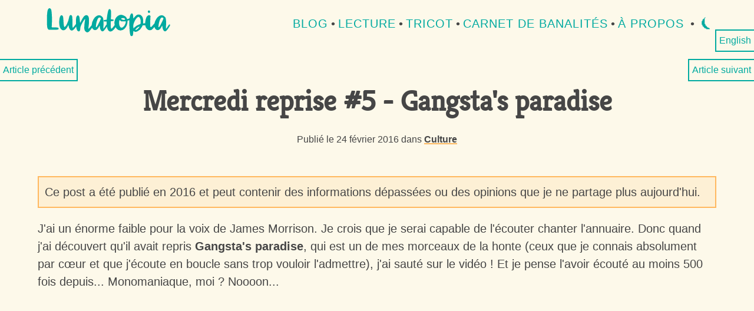

--- FILE ---
content_type: text/html; charset=UTF-8
request_url: https://lunatopia.fr/blog/mercredi-reprise-5
body_size: 5751
content:
<!doctype html>
<html lang="fr">
<head>
  <meta charset="utf-8">
  <meta name="viewport" content="width=device-width,initial-scale=1.0">
  <title>Lunatopia | Mercredi reprise #5 - Gangsta's paradise</title>

  
  <link href="https://lunatopia.fr/assets/css/index.css" rel="stylesheet">

  <link href="https://lunatopia.fr/assets/plugins/lightbox-gallery/gallery.min.css" rel="stylesheet">
<link href="https://lunatopia.fr/assets/vendor/photoswipe/photoswipe.css" rel="stylesheet">
<link href="https://lunatopia.fr/assets/vendor/photoswipe/default-skin/default-skin.css" rel="stylesheet">
<link href="https://lunatopia.fr/assets/css/Chart.min.css" rel="stylesheet">

  <!-- custom css -->
  
  <!-- custom javascript -->
  
  <!-- opengraph -->
  <meta property="og:type" content="website" />

  
  <meta name="twitter:card" content="summary_large_image" />
  <meta name="twitter:image" content="https://lunatopia.fr/media/pages/blog/mercredi-reprise-5/5ee2aef5c8-1739058288/mercredi-reprise-5-1080x.jpg" />
  <meta property="og:image" content="https://lunatopia.fr/media/pages/blog/mercredi-reprise-5/5ee2aef5c8-1739058288/mercredi-reprise-5-1080x.jpg" />
  <meta property="og:title" content="Mercredi reprise #5 - Gangsta's paradise | Lunatopia" />
  <meta name="twitter:title" content="Mercredi reprise #5 - Gangsta's paradise | Lunatopia" />
  <meta property="og:url" content="https://lunatopia.fr/blog/mercredi-reprise-5/" />
  <meta property="og:site_name" content="Lunatopia" />
  <meta name="twitter:site" content="@lunatictac" />
  <meta name="twitter:creator" content="@lunatictac" />
  <meta name="twitter:description" content="J'ai un énorme faible pour la voix de James Morrison. Je crois que je serai capable de l'écouter chanter l'annuaire. Donc quand j'ai découvert qu'il avait repris Gangsta's paradise, qui est un de mes morceaux de la honte (ceux que je connais …" />
  <meta property="og:description" content="J'ai un énorme faible pour la voix de James Morrison. Je crois que je serai capable de l'écouter chanter l'annuaire. Donc quand j'ai découvert qu'il avait repris Gangsta's paradise, qui est un de mes morceaux de la honte (ceux que je connais …" />
  <meta name="description" content="J'ai un énorme faible pour la voix de James Morrison. Je crois que je serai capable de l'écouter chanter l'annuaire. Donc quand j'ai découvert qu'il avait repris Gangsta's paradise, qui est un de mes morceaux de la honte (ceux que je connais …" />
  <meta http-equiv="X-UA-Compatible" content="IE=edge" />
  <link rel="alternate" type="application/rss+xml" title="Les derniers articles" href="https://lunatopia.fr/feed"/>
</head>
<body>
  <div class="page"><ul class="sr-only sr-only-focusable">
	<li><a href="#main">Aller au contenu</a></li>
	<li><a href="#nav">Aller au menu</a></li>
</ul>

<div class="polyglot">
	
			<a href="/en/blog/mercredi-reprise-5" lang="en">English</a>
	</div>

	<header class="header">
		<div class="logo">
			<h1>
				<a href="https://lunatopia.fr">
					<svg xmlns="http://www.w3.org/2000/svg" width="250" height="75" viewBox="0 0 250 75" role="img" aria-labelledby="logoLunatopiaTitle">
						<title id="logoLunatopiaTitle">Lunatopia</title>
						<path id="logoLunatopia" d="M222.016,47.637a30.973,30.973,0,0,1-3.393,4.305,3.707,3.707,0,0,1-2.41,1.31,3.143,3.143,0,0,1-1.965-.936,6.732,6.732,0,0,1-1.848-3.276,20.521,20.521,0,0,1-.773-3.837,5.586,5.586,0,0,0-.234-1.638,6.694,6.694,0,0,0-1.216,1.965q-2.808,5.616-6.552,5.615a4.748,4.748,0,0,1-3.556-1.731,8.04,8.04,0,0,1-1.982-3.862,19.653,19.653,0,0,1-4.335,4.8,4.361,4.361,0,0,1-2.714.889h-0.562a7.584,7.584,0,0,1-2.012-.187,7.1,7.1,0,0,1-1.778-1.029,10.056,10.056,0,0,1-4.03-7c-0.4.021-.873,0.032-1.445,0.032h-2.948l-1.45,2.714a15.475,15.475,0,0,1-7.02,7.16A8.878,8.878,0,0,1,166,54.048a3.841,3.841,0,0,1-2.433-.889,2.459,2.459,0,0,0-.89-0.562q-0.42,0-.608,3.744-0.187,3.135-.8,3.978a2.284,2.284,0,0,1-1.919,1.029,2.048,2.048,0,0,1-1.965-1.451q-0.8-1.779-1.334-8.236t-0.538-12.869c0-1.8.039-3.372,0.114-4.745-0.723.319-1.375,0.579-1.939,0.767l-1.31.374v2.293a15.377,15.377,0,0,1-1.357,5.943,17.691,17.691,0,0,1-3.6,5.335,9.59,9.59,0,0,1-6.364,2.9,6.547,6.547,0,0,1-.889.047,7.848,7.848,0,0,1-5.943-2.9,14.619,14.619,0,0,1-1.987-2.663,30.372,30.372,0,0,1-3.207,4.208q-2.948,3.229-5.521,3.229a4.819,4.819,0,0,1-3.7-2.012,12.836,12.836,0,0,1-2.059-5.218c-0.1-.462-0.149-0.939-0.233-1.406-0.434.762-1.007,1.656-1.732,2.693a31.049,31.049,0,0,1-3.393,4.305,3.709,3.709,0,0,1-2.41,1.31,3.143,3.143,0,0,1-1.965-.936,6.732,6.732,0,0,1-1.849-3.276A20.592,20.592,0,0,1,105.4,45.2a5.674,5.674,0,0,0-.234-1.638,6.682,6.682,0,0,0-1.217,1.965q-2.807,5.616-6.551,5.615a4.749,4.749,0,0,1-3.556-1.731,7.738,7.738,0,0,1-1.486-2.3l-0.105.147a54.391,54.391,0,0,1-4.867,6.06,4.588,4.588,0,0,1-3.042,1.614,3.573,3.573,0,0,1-.655-0.047,4.673,4.673,0,0,1-2.082-1.123,7.444,7.444,0,0,1-1.755-2.153,11.855,11.855,0,0,1-.8-5.148,82.112,82.112,0,0,1,1.4-13.243l0.14-1.03-0.842.749q-2.153,2.013-5.054,7.955a41.833,41.833,0,0,0-1.9,4.329,8.881,8.881,0,0,0-.445,2.831q0,3.276-1.17,4.633a1.811,1.811,0,0,1-1.4.562,2.8,2.8,0,0,1-2.059-.842Q65.952,50.54,65.3,45.028a51.479,51.479,0,0,1-3.371,4.34Q59.591,51.9,58,51.9a3.254,3.254,0,0,1-1.123-.187,5.4,5.4,0,0,1-2.784-2.667,11.2,11.2,0,0,1-1.521-4.633q-0.14-1.59-.374-1.591H52.151a12.739,12.739,0,0,0-1.5,2.621q-3.088,5.991-7.113,5.99H43.447A5.108,5.108,0,0,1,40.1,49.954a9.511,9.511,0,0,1-2.457-3.861,25.2,25.2,0,0,1-1.123-8.236,35.494,35.494,0,0,1,.632-6.949q0.632-3.159,1.708-4.141A2.157,2.157,0,0,1,42,26.626a3.539,3.539,0,0,1,1.147,2.2,61.827,61.827,0,0,1,.585,6.645q0.467,8.518,1.264,9.967a0.636,0.636,0,0,0,.351.4,1.584,1.584,0,0,0,.725-0.351,5.86,5.86,0,0,0,1.708-1.638,29.965,29.965,0,0,0,1.848-3.182,40.5,40.5,0,0,0,3.65-10.856A8.025,8.025,0,0,1,54.4,26.345a2.372,2.372,0,0,1,3.369,0,4.775,4.775,0,0,1,.959,2.854q0.211,2.106.257,9.125,0.093,8.1.328,8.517a0.275,0.275,0,0,0,.234.14q0.655,0,3.51-3.744c0.923-1.221,1.566-2.026,1.935-2.422-0.041-1.048-.064-2.154-0.064-3.334a47.972,47.972,0,0,1,.374-7.323,6.034,6.034,0,0,1,1.591-3.3,2.3,2.3,0,0,1,1.4-.842,2.175,2.175,0,0,1,1.31.8,4.82,4.82,0,0,1,1.24,2.293,39.556,39.556,0,0,1,.678,5.241q0.327,4.352.562,4.352a3.072,3.072,0,0,0,.936-1.4,51.023,51.023,0,0,1,2.761-5.358,25.466,25.466,0,0,1,2.574-3.907,8,8,0,0,1,2.293-1.778,3.851,3.851,0,0,1,1.965-.515q2.667,0,3.884,3.229,0.562,1.4.561,6.458a61.1,61.1,0,0,1-.561,8.844q-0.515,3.6-.515,4.024c0,0.281.078,0.421,0.234,0.421q0.608,0,4.586-4.913,0.459-.564.814-0.979a20.944,20.944,0,0,1,3.21-10.205,13.946,13.946,0,0,1,5.522-5.709,7.664,7.664,0,0,1,3.6-.936,7.165,7.165,0,0,1,2.855.491,9.379,9.379,0,0,1,2.574,1.9,6.41,6.41,0,0,1,1.4,1.685,17.407,17.407,0,0,1,.608,2.808,35.536,35.536,0,0,1,.374,5.288q0,0.8-.093,4.165l-0.188,6.5,0.843-.8a20.415,20.415,0,0,0,2.48-3.556,19.767,19.767,0,0,1,1.614-2.34,2,2,0,0,1,.652-0.517c-0.082-.991-0.161-1.982-0.161-2.993V36.593h-2.059a5.437,5.437,0,0,1-2.222-.3,1.127,1.127,0,0,1-.585-1.1,1.039,1.039,0,0,1,.585-1.029A8.513,8.513,0,0,1,115,33.692l2.152-.187,0.188-2.012A85.573,85.573,0,0,1,118.9,21.362q1.053-4.8,1.942-5.5a1.693,1.693,0,0,1,1.17-.468q1.263,0,2.059,1.732a16.433,16.433,0,0,1,.421,4.82q0,0.421-.023,1.614T124.45,25.5l-0.141,7.3,1.966,0.094q2.76,0.14,2.76,1.217a1.148,1.148,0,0,1-.561,1.076,6.512,6.512,0,0,1-2.059.562,5.227,5.227,0,0,0-2.293.562,11.15,11.15,0,0,0-.187,3.042q0,7.207.468,8.517a1.07,1.07,0,0,0,.655.842,3.882,3.882,0,0,0,1.825-1.4,34.561,34.561,0,0,0,2.808-3.51c0.372-.541.713-1.016,1.027-1.439a16.6,16.6,0,0,1-.466-3.943,13.22,13.22,0,0,1,1.169-5.615,13.02,13.02,0,0,1,7.488-7.206,7.487,7.487,0,0,1,2.667-.515,11.5,11.5,0,0,1,4.539,1.31,13.928,13.928,0,0,1,3.3,1.989,8.441,8.441,0,0,1,1.849,2.738,2.67,2.67,0,0,0,.795,1.264,0.519,0.519,0,0,0,.234.047,19.294,19.294,0,0,0,3.617-1.444c0.04-.283.081-0.552,0.126-0.8q1.029-5.849,2.668-6.972a2.39,2.39,0,0,1,1.263-.515q2.153,0,2.246,6.926,0,1.685.328,1.685a1.69,1.69,0,0,0,.749-0.889,15.636,15.636,0,0,1,2.6-3.042,10.249,10.249,0,0,1,2.831-2.153,6.82,6.82,0,0,1,2.714-.562,6.234,6.234,0,0,1,5.288,2.574,9.923,9.923,0,0,1,1.8,3.51,20.377,20.377,0,0,1,.491,5.054v3.978l1.825-.187q1.029-.093,1.4-0.094c0.077,0,.145.006,0.218,0.008a26.611,26.611,0,0,1,.764-5.858,22.764,22.764,0,0,1,1.474-4.679,6.328,6.328,0,0,1,1.989-2.246,4.762,4.762,0,0,1,2.48-1.029,2.2,2.2,0,0,1,1.544.749l0.8,0.8-0.281,4.305q-0.234,3.885-.234,9.078,0,4.773.421,5.054a1.245,1.245,0,0,0,.749.281q0.8,0,2.667-2.34,2.012-2.433,2.925-3.346c0.152-.152.3-0.285,0.434-0.4a23.528,23.528,0,0,1,2.865-7.252,13.943,13.943,0,0,1,5.522-5.709,7.661,7.661,0,0,1,3.6-.936,7.156,7.156,0,0,1,2.854.491,9.364,9.364,0,0,1,2.574,1.9,6.41,6.41,0,0,1,1.4,1.685,17.291,17.291,0,0,1,.608,2.808,35.4,35.4,0,0,1,.375,5.288q0,0.8-.094,4.165l-0.187,6.5,0.842-.8a20.415,20.415,0,0,0,2.48-3.556,19.864,19.864,0,0,1,1.615-2.34,1.455,1.455,0,0,1,1.006-.608,2.865,2.865,0,0,1,.468.094,0.8,0.8,0,0,1,.608.842Q224.73,43.754,222.016,47.637ZM106.808,30.51a3.43,3.43,0,0,0-1.544-.8,0.605,0.605,0,0,1-.141-0.023,0.664,0.664,0,0,0-.14-0.023,2.8,2.8,0,0,0-1.9.913,7.327,7.327,0,0,0-1.615,2.41,35.745,35.745,0,0,0-1.848,6.177,29.21,29.21,0,0,0-.819,5.8q0,1.311.374,1.31a2.622,2.622,0,0,0,1.4-1.17,41.319,41.319,0,0,0,3.112-5.615q2.363-4.726,3.112-6.785a5.725,5.725,0,0,0,.421-1.451A1.159,1.159,0,0,0,106.808,30.51Zm40.945,1.263a2.034,2.034,0,0,0-.866-0.889,8.729,8.729,0,0,0-1.8-.234h-0.7q-2.574,0-2.574,1.029a1.8,1.8,0,0,0,1.334,1.451,7.189,7.189,0,0,0,3.018.608,9.759,9.759,0,0,0,1.076-.094q1.17-.186,1.17-0.608A3.125,3.125,0,0,0,147.753,31.774Zm-2.059,4.492-3.837.047-1.217-1.076a4.692,4.692,0,0,0-1.4-1.076q-0.8,0-1.029,4.258v0.889a11,11,0,0,0,1.544,6.083,2.948,2.948,0,0,0,2.48,1.591,5.406,5.406,0,0,0,2.808-1.076,9.85,9.85,0,0,0,2.948-3.72,11.751,11.751,0,0,0,1.5-4.8l0.047-1.217Zm20.543,14.787a5.119,5.119,0,0,0,2.48-1.146,12.36,12.36,0,0,0,2.667-2.457,7.243,7.243,0,0,0,1.5-2.2c0-.124-0.094-0.187-0.281-0.187a6.807,6.807,0,0,0-2.761,1.31,11.581,11.581,0,0,0-2.9,2.48,3.985,3.985,0,0,0-1.03,1.872A0.29,0.29,0,0,0,166.237,51.053ZM174.1,31.867a17.953,17.953,0,0,0-1.216-2.2,2.077,2.077,0,0,0-1.825-.983q-1.684,0-4.025,3.089a26.014,26.014,0,0,0-3.79,7.3,15.456,15.456,0,0,0-.983,4.68q0,0.983.141,2.527l0.234,1.965,2.059-2.012a20.171,20.171,0,0,1,7.908-4.82,5.265,5.265,0,0,0,1.5-.678,1.916,1.916,0,0,0,.562-1.053,8.4,8.4,0,0,0,.187-2.153A15.441,15.441,0,0,0,174.1,31.867Zm38.933-1.357a3.425,3.425,0,0,0-1.544-.8,0.607,0.607,0,0,1-.14-0.023,0.671,0.671,0,0,0-.141-0.023,2.8,2.8,0,0,0-1.895.913,7.31,7.31,0,0,0-1.614,2.41,35.721,35.721,0,0,0-1.849,6.177,29.227,29.227,0,0,0-.819,5.8q0,1.311.375,1.31a2.626,2.626,0,0,0,1.4-1.17,41.364,41.364,0,0,0,3.111-5.615q2.362-4.726,3.112-6.785a5.725,5.725,0,0,0,.421-1.451A1.159,1.159,0,0,0,213.031,30.51Zm-24-8.47a2.128,2.128,0,0,1-1.381-.772,2.147,2.147,0,0,1-.772-1.427,2.361,2.361,0,0,1,.515-1.4,1.487,1.487,0,0,1,1.31-.7,2.091,2.091,0,0,1,1.451.608,2.019,2.019,0,0,1,.655,1.544,2.261,2.261,0,0,1-.562,1.474A1.588,1.588,0,0,1,189.026,22.04ZM26.274,50.538H18.646l-0.8-.889A7.89,7.89,0,0,1,16.728,48.2q-1.077-2.059-1.076-13.15V33.692a90.563,90.563,0,0,1,.772-14.156q0.772-4.328,2.691-5.311a2.756,2.756,0,0,1,.842-0.328,4.31,4.31,0,0,1,1.123.374,2.971,2.971,0,0,1,1.568,1.544,12.988,12.988,0,0,1,.866,3.65,106.516,106.516,0,0,1,.7,14.694q0,3.088-.187,6.832-0.188,2.762-.187,4.165a1.93,1.93,0,0,0,.187,1.17,22.682,22.682,0,0,0,4.867.234,24.976,24.976,0,0,1,5.358.351,1.512,1.512,0,0,1,1.24,1.568,1.608,1.608,0,0,1-1.357,1.755A55.013,55.013,0,0,1,26.274,50.538Z"/>
					</svg>
				</a>
			</h1>
		</div>

		<nav class="header-menu" id="nav">
			<a href="https://lunatopia.fr/blog">Blog</a>&bull;<a href="https://lunatopia.fr/lecture">lecture</a>&bull;<a href="https://lunatopia.fr/tricot">Tricot</a>&bull;<a href="https://lunatopia.fr/commonbook">Carnet de banalit&eacute;s</a>&bull;<a href="https://lunatopia.fr/about">&Agrave; propos</a>			&bull;
			<button onclick="toggleDarkmode();" class="btn-dm" aria-pressed="false"><span class="emote">&#9214;</span> <span class="sr-only">mode sombre</span></button>
		</nav>
	</header>



<progress class="rpi" value="0"></progress>
<section class="single article">
  <div class="prevNext">
          <a class="prev" href="https://lunatopia.fr/blog/luna-digest-12">Article précédent</a>
    
          <a class="next" href="https://lunatopia.fr/blog/contrefacon-vegetarienne">Article suivant</a>
      </div>
  <article id="main">
    <h2>Mercredi reprise #5 - Gangsta&#039;s paradise</h2>

    
    

    <p class="article-infos">Publié le 24 février 2016 dans <a href="/categories/culture">Culture</a></p>

            <p class="oldAF">Ce post a été publié en 2016 et peut contenir des informations dépassées ou des opinions que je ne partage plus aujourd'hui.</p>
    

    <p>J'ai un énorme faible pour la voix de James Morrison. Je crois que je serai capable de l'écouter chanter l'annuaire. Donc quand j'ai découvert qu'il avait repris <strong>Gangsta's paradise</strong>, qui est un de mes morceaux de la honte (ceux que je connais absolument par cœur et que j'écoute en boucle sans trop vouloir l'admettre), j'ai sauté sur le vidéo ! Et je pense l'avoir écouté au moins 500 fois depuis... Monomaniaque, moi ? Noooon...</p>
<figure class="center"><iframe allow="fullscreen" allowfullscreen lang="en" src="https://www.youtube.com/embed/SqGYHl8Y8b4" title="James Morrison - Gangsta&#039;s paradise"></iframe></figure>
<p>En bonus, sa reprise de <strong>Man in the mirror</strong> de Michael Jackson :</p>
<figure class="center"><iframe allow="fullscreen" allowfullscreen lang="en" src="https://www.youtube.com/embed/8XaTT68NCho" title="James Morrison - Man in the mirror"></iframe></figure>    <div class="notesbox">
  </article>

  <div class="related">
          <h2>Sur le même thème (ou presque)</h2>
      <ul class="related-articles">
                              <li class="related-article">
                              <a href="/blog/mercredi-reprise-4"><img src="https://lunatopia.fr/media/pages/blog/mercredi-reprise-4/7baffaa648-1739058277/mercredi-reprise-4.jpg" alt="Mercredi reprise #4 - My body is a cage" /></a>
              
                <h3><a href="/blog/mercredi-reprise-4">Mercredi reprise #4 - My body is a cage</a></h3>
                <p><a href="/blog/mercredi-reprise-4">Je ne connaissais pas la version originale de <strong>My body is a cage</strong> (d'Arcade Fire) quand j'ai entendu cette reprise dans un épisode de House M.D.</a></p>
                <a href="/blog/mercredi-reprise-4" class="article-link">Lire</a>
            </li>
                                        <li class="related-article">
                              <a href="/blog/mercredi-reprise-3"><img src="https://lunatopia.fr/media/pages/blog/mercredi-reprise-3/fabacf086d-1739058276/mercredi-reprise-3.jpg" alt="Mercredi reprise #3 - The Partisan + bonus" /></a>
              
                <h3><a href="/blog/mercredi-reprise-3">Mercredi reprise #3 - The Partisan + bonus</a></h3>
                <p><a href="/blog/mercredi-reprise-3">Cette semaine, un de mes morceaux favoris dans tout l'univers : la reprise de The partisan de Leonard Cohen par 16 Horsepower, feu le groupe de David Eugene Edward.</a></p>
                <a href="/blog/mercredi-reprise-3" class="article-link">Lire</a>
            </li>
                                        <li class="related-article">
                              <a href="/blog/mercredi-reprise-2"><img src="https://lunatopia.fr/media/pages/blog/mercredi-reprise-2/0037b6e71a-1739058275/mercredi-reprise-2.jpg" alt="Mercredi reprise #2 - I follow river" /></a>
              
                <h3><a href="/blog/mercredi-reprise-2">Mercredi reprise #2 - I follow river</a></h3>
                <p><a href="/blog/mercredi-reprise-2">Pas du tout dans le même genre que la reprise de la semaine dernière, voici une version de <strong>I follow River</strong> de Lykke Li par Triggerfinger :)</a></p>
                <a href="/blog/mercredi-reprise-2" class="article-link">Lire</a>
            </li>
                        </ul>
      </div>
</section>

<!-- <aside class="comments">
  <div class="comments-list">
          </div>
  <div class="comments-form">
          </div>

</aside> -->

<br />
<br />
<br />

  </div>
  <footer class="footer">
    <a href="https://lunatopia.fr/blog/mercredi-reprise-5">&copy; 2025 – Lunatopia</a>
  </footer><script src="https://lunatopia.fr/assets/vendor/photoswipe/photoswipe.min.js"></script>
<script src="https://lunatopia.fr/assets/vendor/photoswipe/photoswipe-ui-default.min.js"></script>
<script src="https://lunatopia.fr/assets/plugins/lightbox-gallery/init-photoswipe.min.js"></script>
<script src="//ajax.googleapis.com/ajax/libs/jquery/1.11.0/jquery.min.js"></script>
<script src="https://lunatopia.fr/assets/vendor/rpi.js"></script>
<script src="https://lunatopia.fr/assets/vendor/notes.js"></script>
<script src="https://lunatopia.fr/assets/vendor/darkmode.js"></script><script async src="https://www.googletagmanager.com/gtag/js?id=UA-36569479-1"></script>
<script>
    window.dataLayer = window.dataLayer || [];
    function gtag(){dataLayer.push(arguments);}
    gtag('js', new Date());

    gtag('config', 'UA-36569479-1');
</script>
</body>
</html>


--- FILE ---
content_type: text/css
request_url: https://lunatopia.fr/assets/css/index.css
body_size: 5443
content:
*,
*:after,
*:before{
	margin: 0;
	padding: 0;
	box-sizing: border-box;
}

@font-face {
	font-family: 'theodonisvilla';
	src: url('theodonisvilla-regular-webfont.woff2') format('woff2'),
		 url('theodonisvilla-regular-webfont.woff') format('woff');
	font-weight: normal;
	font-style: normal;
}

@font-face {
	font-family: 'kreon';
	src: url('kreon-webfont.woff2') format('woff2'),
		 url('kreon-webfont.woff') format('woff');
	font-weight: normal;
	font-style: normal;
}

@font-face {
	font-family: 'Merriweather';
	src: url('merriweather-regularitalic-webfont.woff2') format('woff2'),
		 url('merriweather-regularitalic-webfont.woff') format('woff');
	font-weight: normal;
	font-style: normal;
}

:root {
	--first:#01847c;
	--second:#00AAA0; 
	--third:#8ED2C9;
	--fourth:#84eadd;
	--fifth:#FFB85F;
	--bg:#FDF9EA;
	--bg-revert:#3f3f3f;
	--txt:#464646;
	--txt-revert: #FFFFFF;
	--white:#FFFFFF;

	--second-50: rgba(0, 170, 160, 0.50);
	--second-15: rgba(0, 170, 160, 0.15);
	--second-10: rgba(0, 170, 160, 0.10);
	--third-50: rgba(142, 210, 201, 0.50);
	--fifth-80: rgba(255,184,95, 0.80);
	--fifth-50: rgba(255,184,95, 0.50);
	--fifth-30: rgba(255,184,95, 0.30);
	--fifth-15: rgba(255,184,95, 0.15);
}

.dark-mode {
	--first:#79c7be;
	--second:#5fbeb4; 
	--third:#40b5a9;
	--fourth:#00ab9f;
	--fifth:#FFB85F;
	--bg:#3f3f3f; /*282828*/
	--bg-revert:#FDF9EA;
	--txt:#e3e3e3;
	--txt-revert: #464646;
	--white:#FFFFFF;

	--second-50: rgba(95, 190, 180, 0.50);
	--second-15: rgba(95, 190, 180, 0.15);
	--second-10: rgba(95, 190, 180, 0.10);
	--third-50: rgba(64, 181, 169, 0.50);
	--fifth-80: rgba(255,184,95, 0.80);
	--fifth-50: rgba(255,184,95, 0.50);
	--fifth-30: rgba(255,184,95, 0.30);
	--fifth-15: rgba(255,184,95, 0.15);
}


/******************************/
/***         GENERAL        ***/
/******************************/

html {
	font-family: 'Montserrat', Helvetica, Arial, Lucida, sans-serif;
	color: var(--txt);
}

body {
	line-height: 1.5;
	color: var(--txt);
	background-color: var(--bg);
}

.page {
	width: 1200px;
	margin: 0 auto;
}

main {
	position: relative;
}

.logo svg {
	fill: var(--second);
}

a {
	color: var(--second);
	text-decoration: none;
	transition: color .3s;
}

main a {
	font-weight: bold;
}

a[aria-current="page"],
a:hover {
	text-decoration: underline;
	color: var(--third);
}

.single article a {
    color: var(--txt);
    font-weight: bold;
    text-decoration: none;
    background-image: linear-gradient(var(--fifth), var(--fifth));
    background-position: 0% 100%;
    background-repeat: no-repeat;
    background-size: 100% 10%;
    transition: background-size, color .3s;
}

.single article a:hover, .single article a:focus {
    background-image: linear-gradient(120deg, var(--fifth) 0%, #f3d5bd1c 100%);
    background-size: 100% 100%;
}

.dark-mode .single article a:hover, .dark-mode .single article a:focus {
	background: var(--fifth);
    background-size: 100% 100%;
    color:var(--bg);
}


q {
    font-family: 'Merriweather', serif;
    font-size: 0.9em;
    font-style: italic;
    padding: 5px 0;
    color: var(--first);
	background: var(--third-50);
}
q:before { content: no-open-quote; }
q:after { content: no-close-quote; }

code {
    font-size: 0.9em;
    font-family: monospace;
    padding: 2px;
    color: var(--txt-revert);
	background: var(--bg-revert);
}

pre {
	color: var(--txt-revert);
	padding: 2em;
	margin-bottom: 2em;
	background: var(--bg-revert);
}

pre code {
	color: inherit;
	background: inherit;
}

iframe {
	border: none;
}

.card {
    padding: 15px;
    border: 3px solid var(--second);
}
.card.dashed { border: 3px dashed var(--second); }


/******************************/
/***       UTILITAIRES      ***/
/******************************/

.single .fullwidth {
  width: 100%;
  position: relative;
  padding: 0;
  padding-top: 56.2963%;
  margin-bottom: 2em;
}

.single .fullwidth iframe,
.single .fullwidth object,
.single .fullwidth embed,
.single .fullwidth img {
  display: block;
  position: absolute;
  top: 0;
  left: 0;
  width: 100%;
  height: 100%;
}

.fleft {
  float: left;
  margin-right: 1em;
}

.fright {
  float: right;
  margin-right: 1em;
}

.clearfix:after {
  visibility: hidden;
  display: block;
  content: "";
  clear: both;
  height: 0;
}

.center {
	text-align: center;
}

.right {
  text-align: right;
}

/* Only display content to screen readers */
/* See: http://a11yproject.com/posts/how-to-hide-content/ */
/* See: https://hugogiraudel.com/2016/10/13/css-hide-and-seek/ */

.sr-only {
	position: absolute;
	width: 1px;
	height: 1px;
	padding: 0;
	overflow: hidden;
	clip: rect(0, 0, 0, 0);
	white-space: nowrap;
	clip-path: inset(50%);
	border: 0;
}

/* Use in conjunction with .sr-only to only display content when it's focused. */
/* Useful for "Skip to main content" links; see https://www.w3.org/TR/2013/NOTE-WCAG20-TECHS-20130905/G1 */
/* Credit: HTML5 Boilerplate */

.sr-only-focusable:active,
.sr-only-focusable:focus {
	position: static;
	width: auto;
	height: auto;
	overflow: visible;
	clip: auto;
	white-space: normal;
	clip-path: none;
}

/******************************/
/***     HOME - polyglot    ***/
/******************************/


.polyglot {
	position: absolute;
	top: 50px;
	right: 0;
	padding: 5px;
	border: 2px solid var(--second);
	border-right: none;
	transition: background .3s;
}
.polyglot:hover { background: var(--second); }

.polyglot a { transition: color .3s; }
.polyglot:hover a {
	color: var(--bg);
	text-decoration: none;	
}

/******************************/
/***           HOME         ***/
/******************************/

.article-link {
	display: inline-block;
	padding: 3px 10px;
	text-decoration: none;
	font-weight: bold;
	color: var(--white);
	background: var(--second);
	transition: color .3s, background .3s;
}

.article-link:hover {
	color: var(--white);
    background: var(--third);
}


.liens hr,
.now hr,
.collection hr,
.commonbook hr,
.single hr {
	display: block;
	clear: both;
	margin: 2em 0;
	padding: 0;
	border: 0;
	font-family: arial;
	text-align: center;
	font-size: 25px;
	line-height: 1;
}
.liens hr:after,
.now hr:after,
.collection hr:after,
.commonbook hr:after,
.single hr:after {
	content: "\273D \273D \273D";
	height: 0;			
	letter-spacing: 1em;
	color: var(--third);
}


.single p  {
	margin-bottom: 1em;
}

.single img {
	max-width: 100%;
}

.single blockquote {
	position: relative;
	width:  90%;
	margin: 1em auto;
	padding-left: 1em;
	border-left: 5px solid var(--fifth);
	font-size: 1.5em;
	line-height: 1.5em;
	font-weight: 100;
}
.single blockquote:before, .single blockquote:after {
	color: var(--third);
	font-size: 2em;
	line-height: 1em;
}

.single blockquote.small {
	font-size: 1em;
}

/*.single blockquote:before { content: '\201e'}
.single blockquote:after { content: '\201c';}*/
.single blockquote footer {
	display: inline-block;
	font-size: 70%;
	text-align:center;
	top:50%
}
.single blockquote footer:before { content: ' \2015 '}

/* vidéo embed */
.single figure iframe {
	width: 640px;
	height: 360px;
	margin: 1em 0;
}





/******************************/
/***         HEADER         ***/
/******************************/

header {
	position: relative;
}

.header-menu {
	position: absolute;
	right: 0;
	top: 25px;
	font-size: 20px;
}

.header-menu a, .header-menu button {
	display: inline-block;
	text-decoration: none;
	text-transform: uppercase;
	letter-spacing: 1px;
	margin: 0 5px;
	transition: color .3s;
}

.header-menu button {
	font-size: 20px;
	color: var(--second);
	border: none;
	background: none;
}
.header-menu button:hover { color: var(--third); }



/******************************/
/***         FOOTER         ***/
/******************************/

footer {
	position: relative;
	text-align: center;
}


/******************************/
/***    BLOG & CATEGORIES   ***/
/******************************/
.page:after {
	clear: both;
}

.blog article {
	position: relative;
	margin: 0 auto 100px;
	height: 300px;
	width: 980px;
}

.blog article .article-image img {
	display: block;
}

.blog article .article-infos {
	background: var(--bg);
}

.blog article .article-link {
	position: absolute;
	right: 8px;
	top: 8px;
}

.blog article .article-infos h2 {
	width: 550px;
	font-size: 19px;
}

.blog article .article-infos h2 a,
.blog article .article-infos p a {
	text-decoration: none;
	color: var(--txt);
}

.blog article:nth-of-type(odd) .article-infos {
	position: absolute;
	width: 650px;
	bottom: -50px;
	-webkit-box-shadow: -10px -10px 0px 0px var(--second-50);
	-moz-box-shadow: -10px -10px 0px 0px var(--second-50);
	box-shadow: -10px -10px 0px 0px var(--second-50);
}
.blog article:nth-of-type(odd):hover .article-infos {
	border: 3px solid var(--third);
	-webkit-box-shadow: -10px -10px 0px 0px var(--third-50);
	-moz-box-shadow: -10px -10px 0px 0px var(--third-50);
	box-shadow: -10px -10px 0px 0px var(--third-50);
}


.blog article:nth-of-type(even) { margin-bottom: -100px; }
.blog article:nth-of-type(even):last-child { margin-bottom: 100px; }


.blog article:nth-of-type(even) .article-image {
	position: absolute;
	right: 0;
	top: 50px;
}

.blog article:nth-of-type(even) .article-infos {
	position: absolute;
	width: 650px;
	left: 0px;
	top: 0px;
	-webkit-box-shadow: 10px 10px 0px 0px var(--second-50);
	-moz-box-shadow: 10px 10px 0px 0px var(--second-50);
	box-shadow: 10px 10px 0px 0px var(--second-50);
}
.blog article:nth-of-type(even):hover .article-infos {
	border: 3px solid var(--third);
	-webkit-box-shadow: 10px 10px 0px 0px var(--third-50);
	-moz-box-shadow: 10px 10px 0px 0px var(--third-50);
	box-shadow: 10px 10px 0px 0px var(--third-50);
}

.blog .listeCategs {
	list-style-type: none;
	margin: 2em 0;
	text-align: center;
}

.blog .listeCategs li { display: inline-block; }

.blog .listeCategs li a { font-weight: bold; }
.blog .listeCategs li a.current { color: var(--third); }



/******************************/
/***           RPI          ***/
/******************************/

.rpi {
    position: fixed;
    z-index: 31;
    left: 0;
    top: 0;
    width: 100%;
    height: 5px;
    -webkit-appearance: none;
       -moz-appearance: none;
            appearance: none;
    border: none;
    background-color: transparent;
    color: var(--third);
}

.rpi::-webkit-progress-bar {
    background-color: transparent;
}

.rpi::-webkit-progress-value {
    background-color: var(--third);
}

.rpi::-moz-progress-bar {
    background-color: var(--third);
}


/******************************/
/***           RWD          ***/
/******************************/

@media screen and (min-width: 1101px) {
	.blog article:nth-of-type(odd) .article-infos {
		left: 325px;
	}
}

@media screen and (max-width: 1100px) {

	.blog article {
		width: 100%;
	}

	.blog article:nth-of-type(odd) .article-infos {
		right: 0;
	}
}

@media screen and (max-width: 1000px) {

	.blog article:nth-of-type(even) { margin-bottom: 100px; }

}

@media screen and (max-width: 800px) {

	.blog article:nth-of-type(even) h2,
	.blog article:nth-of-type(odd) h2 {
		position: relative;
		width: 315px;
	}

	.blog article:nth-of-type(even),
	.blog article:nth-of-type(odd) {
		width: 400px;
		height: auto;
		margin: 0 auto 50px;
	}

	.blog article:nth-of-type(even) .article-infos,
	.blog article:nth-of-type(odd) .article-infos {
		width: 400px;
	}

	.blog article:nth-of-type(even) .article-infos,
	.blog article:nth-of-type(odd) .article-infos,
	.blog article:nth-of-type(even) .article-image,
	.blog article:nth-of-type(odd) .article-image {
		position: relative;
		left: unset;
		right: unset;
		top: unset;
		bottom: unset;		
	}

	.blog article:nth-of-type(even) .article-infos,
	.blog article:nth-of-type(odd) .article-infos {
		-webkit-box-shadow: 10px 10px 0px 0px var(--second-50);
		-moz-box-shadow: 10px 10px 0px 0px var(--second-50);
		box-shadow: 10px 10px 0px 0px var(--second-50);
	}
	.blog article:nth-of-type(even):hover .article-infos,
	.blog article:nth-of-type(odd):hover .article-infos {
		border: 3px solid var(--third);
		-webkit-box-shadow: 10px 10px 0px 0px var(--fifth-50);
		-moz-box-shadow: 10px 10px 0px 0px var(--fifth-50);
		box-shadow: 10px 10px 0px 0px var(--fifth-50);
	}

	.blog article:nth-of-type(even):last-child { margin-bottom: 50px; }
	
}



/******************************/
/***     BLOG - Article     ***/
/******************************/

.prev, .next {
	position: absolute;
	top: 100px;
	padding: 5px;
	border: 2px solid var(--second);
	transition: color .3s, background .3s;
}
.prev:hover, .next:hover {
	color: var(--bg);
	text-decoration: none;
	background: var(--second);
}

.prev {
	left: 0;
	border-left: none;
}
.next {
	right: 0;
	border-right: none;
}


.article.single article  {
	font-size: 20px;
}

.article.single article h2 {
	margin-top: 35px;
	margin-bottom: 15px;
	text-align: center;
	font-family: 'kreon', Georgia, "Times New Roman", serif;
	font-size: 48px;
    font-weight: bold;
	color: var(--txt);
}

.article.single article h2.vademecum {
	padding-bottom: 30px;
    margin-bottom: 30px;
    text-align: center;
    font-size: 27px;
	color: var(--txt);
	border-bottom: 2px dashed var(--second);
}

.article.single article h2.vademecum span {
	display: block;
	font-size: 22px;
	line-height: 35px;
    color: var(--second);
}

.article.single article h2.vademecum span.big {
	font-size: 48px;
}



.article.single article h3 {
	margin: 40px 0 10px;
	padding-left: 15px;
	font-size: 1.3em;
	border-left: 5px solid var(--third);
}

.article.single article h3.vademecum {
    padding: 8px;
    text-align: center;
    color: var(--second);
    border: 2px dashed var(--third);
}


.article.single article h4 {
	display: inline-block;
	margin: 30px 0 10px;
	color: var(--second);
}

.article.single article ul,
.article.single article ol {
	margin-bottom: 1.5em;
}

.article.single article ul li,
.article.single article ol li {
	margin-left: 3.5em;
}

.article.single article .olDMH {
	list-style: none;
	counter-reset: li 10;
}

.article.single article .olDMH > li::before {
	content: counter(li) ' \02013';
	display: inline-block;
	width: 3em;
	margin-left: -2.5em;
	margin-right: 6px;
	text-align: right;
	font-family: 'theodonisvilla', 'Montserrat', Helvetica, Arial, Lucida, sans-serif;
	color: var(--second);
}

.article.single article .olDMH > li { counter-increment: li; }

.article.single article .olDMH > li > strong:first-child {
	color: var(--second);
}

.article.single .article-infos  {
	text-align: center;
	font-size: 16px;
	margin-bottom: 50px;
}


.article.single .oldAF {
	padding: 0.5em;
	border: 2px solid var(--fifth);
	background: var(--fifth-15);
}

.article.single img  {
	display: block;
	margin: 1em auto;
}

.article.single .legend {
	text-align: center;
	font-size: 0.8em;
	font-style: italic;
}

.article.single .top10 h3 {
	text-align: center;
	font-size: 35px;
	font-family: 'theodonisvilla', 'Montserrat', Helvetica, Arial, Lucida, sans-serif;
	color: var(--second);
	border: none;
}

.article.single .top10 h3 + strong {
	color: var(--second);
}

.article.single .cols,
.now .cols {
	display: inline-block;
	vertical-align: top;
}

.article.single .cols-2,
.now .cols-2 {
	width: 47%;
}

.article.single .cols-3,
.now .cols-3 {
	width: 30%;
}

.article.single .col-2-3,
.now .col-2-3 {
	width: 60%;
}

.article.single .cols-4,
.now .cols-4 {
	width: 23%;
}


.article.single .col,
.now .col {
 	margin-right: 4%;
}


.article.single .cols-4.col,
.now .cols-4.col {
 	margin-right: 2%;
}

.article.single .col-nm,
.now .col-nm {
 	margin-right: 0;
}

.article.single .cols figure *,
.now .cols figure * {
 	max-width: 100%;
}

.article.single a.en:after{
	content:'[EN]';
	margin-left: .5em;
	font-size: .5em;
}

.article.single a.fr:after{
	content:'[FR]';
	margin-left: .5em;
	font-size: .5em;
}

.article.single .box {
	width: 80%;
	margin: 2em auto;
	border:  3px solid var(--second);
}

.article.single .box p,
.article.single .box ul {
	margin:  1em;
}

.article.single .box .col { margin-left: 2%; margin-right: 2%; }
.article.single .box .col-nm { margin-left: 0; margin-right: 0; }

.article.single .drama,
.now .drama {
	font-family: 'theodonisvilla';
    letter-spacing: 1px;
    color: var(--third);
}

/*         Card Vademecum         */

.article.single .card-vademecum {
margin-bottom: 20px;
border: 3px solid var(--second);
}
.article.single .card-vademecum:hover { border: 3px solid var(--third); }

.article.single .card-vademecum h4 {
width: 100%;
margin: 0 0 10px;
padding: 10px;
background: var(--second);
}
.article.single .card-vademecum:hover h4 { background:var(--third); }

.article.single .card-vademecum h4 a {
    color: var(--white);
    font-weight: bold;
    text-decoration: none;
    background: none;
    transition: none;
}

.article.single .card-vademecum a:hover,
.article.single .card-vademecum a:focus {
    background: none;
}

.article.single .card-vademecum p {
margin: 0 10px 1em;
}

.article.single .card-vademecum .infos {
font-size: 75%;
}

/*         Exergue         */

.exergue {
  clear: both;
  position: relative;
  width: 80%;
  margin: 2em auto;
}

.exergue div {
    position: absolute;
    top: -0.5em;
    left: -0.5em;
    font-family: TimesNewRoman, "Times New Roman", Times, Baskerville, Georgia, serif;
    font-size: 90px;
    color: var(--fifth-30);
    z-index: 1;
}

.exergue p {
    position: relative;
    font-family: 'Merriweather', serif;
    font-size: 20px;
    font-style: italic;
    color: var(--third);
    z-index: 2;
}

/*         Pub interne         */

.pubArticle  {
    padding:  25px !important;
    margin-bottom:  1em;
    background:  rvar(--second-10);
    border-bottom:  2px solid var(--second);
}

.pubArticle p  {
    margin-bottom:  0;
}

.pubArticle .aLireAussi  {
    text-transform:  uppercase;
    font-size:  12px;
}

.pubArticle img  {
    float:  left;
    margin-right:  25px;
}

.pubArticle .titreArticle  {
    font-size:  18px
}

.pubArticle br {
    display: none;
}

/* Notes de bas de page */
.notesbox {
    position: fixed;
    z-index: 30;
    width: 100%;
    bottom: -1px;
    left: 0;
    max-height: 60%;
    background: #ffffff;
    padding: 0px;
    margin: 0px;
}

.notesbox.plein {
    border-top: 1px solid rgb(204, 204, 204);
    padding: 0.4em 0px 1em;
}

.notesbox div {
    display: none;
}

.notesbox div.visible {
    display: block;
}


/* Mise en valeur des textes sur lesquels des liens pointent directement */
::target-text {
	background-color: var(--fifth-30);
}

/******************************/
/***   BLOG - Commonplace   ***/
/******************************/

.commonplace article div.flex {
	display: flex;
}

.commonplace section.commonplace-text {
	flex: 2;
	margin-right: 2em;
}


.commonplace blockquote {
	font-size: 1.1em;
}


.commonplace-aside {
	position: relative;
	margin-top: 1em;
	padding-left: 15px;
	flex: 1;
	font-size: 0.8em;
	border-left: 3px dashed var(--second);
}

.commonplace article .commonplace-aside h3 {
	padding-left: 0;
	font-family: 'theodonisvilla', 'Montserrat', Helvetica, Arial, Lucida, sans-serif;
	font-size: 25px;
	font-weight: normal;
	color: var(--first);
	border: none;
	margin-top: 1em;
}

.commonplace article .commonplace-aside .commonplace-recents h4 {	
	display: inline;
	margin: 0;
}

.commonplace article .commonplace-aside .commonplace-recents li {
	margin: 0;
	list-style-type: none;
}
.commonplace article .commonplace-aside .commonplace-recents li::before {
	content: "◈";
	padding: 0 5px;
	font-size: 1.3em;
	line-height: 24px;
	vertical-align: middle;
}

.commonplace .commonplace-tags ul.tags {
	margin-top: 1em;
}

.commonplace .commonplace-tags ul.tags li {
	display: inline-block;
	margin: 10px 5px;
	margin-left: 0;
	list-style-type: none;
}

.commonplace .commonplace-tags ul.tags li a {
	padding: 5px;
	font-weight: bold;
	color: var(--second);
	border: 2px solid var(--third);
	background: var(--second-10);
}

.commonplace .commonplace-tags ul.tags li:hover a,
.commonplace .commonplace-tags ul.tags li.selected a {
	text-decoration: none;
	color: var(--fifth);
	border: 2px solid var(--fifth);
	background: var(--fifth-30);
}



/******************************/
/***     BLOG - Related     ***/
/******************************/

.related {
	margin-top: 50px;
}

.related h2 {
	text-align: center;
	font-family: 'kreon', Georgia, "Times New Roman", serif;
	font-size: 30px;
}
.related h2::before,
.related h2::after {
	content: "♥";
	padding: 0 15px;
}

.related-articles {
	list-style-type: none;
}

.related-article {
	display: inline-block;
	max-width: 380px;
	margin-left: 20px;
	overflow: hidden;
	vertical-align: top;
}
.related-article:first-of-type  { margin-left: 0; }

.related-article img {
	width: 100%;
}

.related-article h3 a,
.related-article p a {
	text-decoration: none;
	color: var(--txt);
}

.related-article p a {
	font-weight: normal;
}



/******************************/
/***     BLOG - Comments    ***/
/******************************/

.comments {
	margin-top: 50px;
	margin-bottom: 50px;
}

.comments-list {
	margin-bottom: 3em;
}

.comments-list .comment {
	margin-bottom: 2em;
}

.comments h2 {
	text-align: center;
	font-family: 'kreon', Georgia, "Times New Roman", serif;
	font-size: 30px;
	margin-bottom: 1.5em;
}
.comments h2::before,
.comments h2::after {
	content: "♠️";
	padding: 0 15px;
}

.author-avatar,
.comment-body {
	display: inline-block;
	vertical-align: top;
}

.comment-body {
	margin-left: 15px;
}

#kommentform label {
	margin-right: 1em;
}

#kommentform input {
	padding: 0.5em;
	margin-right: 2em;
	margin-bottom: 1em;
	background: var(--second-15);
    border: 2px solid var(--second);
}
#kommentform input:active {
	background: var(--fifth-15);
    border: 2px solid var(--third);
}

#kommentform {
	margin-top: 1em;
}

#kommentform label {
	display: block;
	margin-bottom: 0.5em;
}

#kommentform .form-feedback {
	margin-bottom: 1em;
}

#kommentform textarea {
	width: 100%;
	height: 200px;
	padding: 1em;
	margin-bottom: 1em;
	background: var(--second-15);
    border: 2px solid var(--second);
}

#kommentform input[type="submit"] {
	width: 100%;
	padding: 0.5em;
	margin-top: 1em;
	font-size: 1em;
	font-weight: bold;
	color: var(--white);
	background: var(--second);
	border: none;
	transition: color .3s, background .3s;
}

#kommentform input[type="submit"]:hover {
	color: var(--white);
    background: var(--third);
}

#kommentform #url { /* faux input pour antispam*/
	width: 250px;
}

.comment.preview {
	margin-bottom: 25px;
}

.comment.preview .previsu {
	font-style: italic;
}

/*.share-elsewhere {
	margin-bottom: 15px;
}*/


/******************************/
/***       COLLECTIONS      ***/
/******************************/

.collection h2 {
	font-family: 'theodonisvilla', 'Montserrat', Helvetica, Arial, Lucida, sans-serif;
	font-size: 40px;
    font-weight: normal;
    color: var(--second);
}

.collection .descr p {
	margin-top: 2em;
	text-align: center;
	font-weight: bold;
}

.collection .items {
	margin-left: -10px;
	margin-right: -10px;
}

.collection .item {
	position: relative;
	vertical-align: top;
	display: inline-block;
	width: 30%;
	margin: 30px 10px;
}

.collection .item .itemInfos {
	position: absolute;
	opacity: 0;
	width: 100%;
	height: 100%;
	padding: 1em;
	text-align: center;
	color: var(--white);
	background-color: var(--fifth-80);
	transition: opacity .3s;
}

.collection .item .seriesTitre,
.collection .item .filmsTitre {
	font-size: 25px;
	font-weight: bold;
	margin: 3em 0 0;
}

.collection .item .seriesInfos,
.collection .item .filmsInfos {
	margin: 0 0 1em;
}

.collection .item .icons {
	position: absolute;
	bottom: 0px;
	right: 5px;
	opacity: 0;
	transition: opacity .3s;
}

.collection .descr svg {
	width: 20px;
	vertical-align: bottom;
	fill: #000000;
}

.collection .item svg {
	width: 20px;
	fill: #ffffff;
}

.collection .item:hover .itemInfos,
.collection .item:hover .icons {
	opacity: 1;
}

.collection .item h3 a {
	display: flex;
	width: 100%;
	height: 100%;
	justify-content: center;
	align-items: center;
	color: var(--white);
	text-decoration: underline;
}

.collection .item img {
	display: block;
	width: 100%;
}


/******************************/
/***          BOOKS         ***/
/******************************/

.books > h2 {
	margin-top: 35px;
	margin-bottom: 15px;
	text-align: center;
	font-family: 'kreon', Georgia, "Times New Roman", serif;
	font-size: 48px;
	font-weight: bold;
	color: var(--txt);
}

.books .books-intro {
	margin-bottom: 2em;
}
.books .books-intro p { text-align: center; }
.books .books-intro q { font-size: 1.1em; }

.books .book {
	width: 46%;
	float: left;
	margin-bottom: 100px;
}

.books .book:nth-child(odd) { margin-right: 4%; }

.books .book-cover {
	position: relative;
}

.books .book-cover img {
	max-width: 100%;
}

.books .book .date {
	position: absolute;
	bottom: 0;
	left: 50%;
	display: inline-block;
	padding: 5px 10px;
	-webkit-transform: translate(-50%,25%);
	-moz-transform: translate(-50%,25%);
	-ms-transform: translate(-50%,25%);
	-o-transform: translate(-50%,25%);
	transform: translate(-50%,25%);
	color: var(--txt-revert);
	background: var(--bg-revert);
}
.books .book .date a { color: var(--txt-revert); }

.books .book h2 {
	margin-top: 25px;
	text-align: center;
	height: 100px;
}

.books .book h2 a { color: var(--txt); }



/******************************/
/***          STATS         ***/
/******************************/

.tableStats {
	width: 100%;
}

.tableStats,
.tableStats th,
.tableStats td {
	border: 1px solid #202020;
	border-collapse: collapse;
	padding: .2em;
}

.tableStats td {
	text-align: center;
}


/******************************/
/***           RWD          ***/
/******************************/

@media screen and (max-width: 1300px) {
	.page {
		width: 90%;
		margin: 0 auto;
	}

	.article.single {
		margin-top: 50px;
	}
}

@media screen and (max-width: 1100px) {
	.book {
		width: 100%;
		float: none;
	}

	.book img {
		display: block;
		margin: 0 auto;
	}

	.book:nth-child(odd) { margin-right: 0; }

	.book h2 {
		height: auto;
	}
}

@media screen and (max-width: 1100px) {

	.header-menu {
		position: relative;
		top: unset;
		right: unset;
		margin: 0 auto 50px;
		text-align: center;
	}

	.article.single .cols,
	.now .cols {
		width: 100% !important;
	}

	.article.single .col { margin-right: 0; }

}

@media screen and (max-width: 1000px) {

	.prev, .next {
		top: 125px;
	}

}

@media screen and (max-width: 800px) {

	.header-menu {
		max-width: 100%;
	}

	.polyglot {
		top: 25px;
	}

	.prev, .next {
		top: 150px;
	}

	.article.single {
		margin-top: 75px;
	}

	.article.single .article-infos {
		font-size: 13px;
	}

	.article.single article  {
		font-size: 16px;
	}

	.article.single article h2 {
		margin-top: 25px;
		margin-bottom: 10px;
		font-size: 28px;
	    font-weight: bold;
		color: var(--txt);
	}

	.article.single article h2.vademecum {
		padding-bottom: 30px;
	    margin-bottom: 30px;
	    text-align: center;
	    font-size: 27px;
		color: var(--txt);
		border-bottom: 2px dashed var(--second);
	}

	.article.single article h2.vademecum span {
		display: block;
		font-size: 22px;
		line-height: 35px;
	    color: var(--second);
	}

	.article.single article h2.vademecum span.big {
		font-size: 48px;
	}



	.article.single article h3 {
		margin: 30px 0 10px;
		padding-left: 15px;
		border-left: 5px solid var(--third);
	}

	.article.single article h3.vademecum {
	    padding: 8px;
	    text-align: center;
	    color: var(--second);
	    border: 2px dashed var(--third);
	}


	.article.single article h4 {
		display: inline-block;
		margin: 25px 0 10px;
		color: var(--third);
	}

	.article.single article ul li, .article.single article ol li {
	  margin-left: 1em;
	}

	.article.single .top10 h3 {
		font-size: 25px;
	}

	.related h2 {
		font-size: 25px;
	}

	.related-article {
		margin-left: 0;
	}

	.comments h2::before,
	.comments h2::after {
		content: "♠️";
		padding: 0 5px;
	}

	.comments-form input {
		margin-right: 0;
	}

	.commonplace article div.flex{
		display: block;
	}

	.commonplace .commonplace-aside {
		font-size: 1em;
		border-top: 3px dashed var(--second);
		border-left: none;
	}

}

@media screen and (max-width: 600px) {

	.prev, .next {
		top: 175px;
	}

}





--- FILE ---
content_type: text/css
request_url: https://lunatopia.fr/assets/plugins/lightbox-gallery/gallery.min.css
body_size: 287
content:
[data-js=photoswipe-gallery]{display:-webkit-box;display:flex;margin:-.5rem;padding:1rem 0;flex-wrap:wrap}[data-js=photoswipe-gallery] figure{position:relative;width:100%;margin:.5rem}[data-js=photoswipe-gallery] figure img{width:100%}[data-js=photoswipe-gallery] figure,[data-js=photoswipe-gallery] figure .imageset{cursor:zoom-in}[data-js=photoswipe-gallery] figure figcaption{position:absolute!important;overflow:hidden;clip:rect(1px 1px 1px 1px);clip:rect(1px,1px,1px,1px);width:1px;height:1px}[data-js=photoswipe-gallery] figure.klg-cols-1{width:calc(100% - 1rem)}[data-js=photoswipe-gallery] figure.klg-cols-2{width:calc(50% - 1rem)}[data-js=photoswipe-gallery] figure.klg-cols-3{width:calc(33.33333% - 1rem)}[data-js=photoswipe-gallery] figure.klg-cols-4{width:calc(25% - 1rem)}[data-js=photoswipe-gallery] figure.klg-cols-5{width:calc(20% - 1rem)}[data-js=photoswipe-gallery] figure.klg-cols-6{width:calc(16.66667% - 1rem)}[data-js=photoswipe-gallery] figure.klg-cols-7{width:calc(14.28571% - 1rem)}[data-js=photoswipe-gallery] figure.klg-cols-8{width:calc(12.5% - 1rem)}[data-js=photoswipe-gallery] figure.klg-cols-9{width:calc(11.11111% - 1rem)}[data-js=photoswipe-gallery] figure.klg-cols-10{width:calc(10% - 1rem)}@media (max-width:40rem){[data-js=photoswipe-gallery] figure.klg-mobilecols-1{width:calc(100% - 1rem)}[data-js=photoswipe-gallery] figure.klg-mobilecols-2{width:calc(50% - 1rem)}[data-js=photoswipe-gallery] figure.klg-mobilecols-3{width:calc(33.33333% - 1rem)}[data-js=photoswipe-gallery] figure.klg-mobilecols-4{width:calc(25% - 1rem)}[data-js=photoswipe-gallery] figure.klg-mobilecols-5{width:calc(20% - 1rem)}[data-js=photoswipe-gallery] figure.klg-mobilecols-6{width:calc(16.66667% - 1rem)}[data-js=photoswipe-gallery] figure.klg-mobilecols-7{width:calc(14.28571% - 1rem)}[data-js=photoswipe-gallery] figure.klg-mobilecols-8{width:calc(12.5% - 1rem)}[data-js=photoswipe-gallery] figure.klg-mobilecols-9{width:calc(11.11111% - 1rem)}[data-js=photoswipe-gallery] figure.klg-mobilecols-10{width:calc(10% - 1rem)}}[data-js=photoswipe-gallery] figure[data-not-previewed]{position:absolute!important;overflow:hidden;clip:rect(1px 1px 1px 1px);clip:rect(1px,1px,1px,1px);width:1px;height:1px}[data-js=photoswipe-gallery] figure[data-last-previewed]:not([data-more-count='0']):after{content:attr(data-more-count) " more..";position:absolute;top:0;right:0;bottom:0;left:0;display:-webkit-box;display:flex;-webkit-box-align:center;align-items:center;-webkit-box-pack:center;justify-content:center;color:#fff;background:rgba(0,0,0,.75)}

--- FILE ---
content_type: text/javascript
request_url: https://lunatopia.fr/assets/vendor/darkmode.js
body_size: 187
content:
$lightOrDark = "";

//activation et désactivation du dark mode
function toggleDarkmode() {
	$lightOrDark = ($lightOrDark == "dark") ? "light" : "dark";
	applyDarkmode();
}

//appliquer le dark mode en fonction de l'état enregistré
function applyDarkmode() {
	if ($lightOrDark == "dark") {
		localStorage.setItem('darkmode', 'dark');
		$('body').addClass('dark-mode');
		$('.btn-dm').attr('aria-pressed', 'true');
		$('.emote').text("\ud81a\udd13");
	} else {
		localStorage.setItem('darkmode', 'light');
		$('body').removeClass('dark-mode');
		$('.btn-dm').attr('aria-pressed', 'false');
		$('.emote').text("\u23fe");
	}
}


$( document ).ready(function() {
	//detection du color scheme préféré + gestion du localStorage
	if(localStorage.getItem('darkmode') != null ) {
		$lightOrDark = localStorage.getItem('darkmode');
	} else {
	    if (window.matchMedia && window.matchMedia('(prefers-color-scheme: dark)').matches) {
			$lightOrDark = "dark";
			localStorage.setItem('darkmode', 'dark');
		}
	}

	applyDarkmode();
});

--- FILE ---
content_type: text/javascript
request_url: https://lunatopia.fr/assets/vendor/notes.js
body_size: 152
content:
//gestion de l'affichage des notes en bas de l'écran au fil du scoll	
	$('.notes div').clone().appendTo($('.notesbox'));

	var notesauto=function(){
		var noteoff=$(this).offset();
		var notesoff=$('.notes').offset();
		var idnote=$(this).attr('href').replace(/^.*#/,'#');
		var iidnote=$('.notesbox '+idnote+'');
		var ide=$(idnote).attr('id');
		var niveau=($(window).height())/1.5;
		var nivhaut=($(window).height())/10;
		$(window).scroll(function(){
			if(noteoff
			&&$(this).scrollTop()>noteoff.top-niveau
			&&$(this).scrollTop()<noteoff.top-nivhaut
			&&$(this).scrollTop()<notesoff.top-niveau){
				$(iidnote).addClass('visible');
			}else{
				$(iidnote).removeClass('visible');
			}
			if($('.notesbox').children().hasClass('visible')){
				$('.notesbox').addClass('plein');
			} else {
				$('.notesbox.plein').removeClass('plein');
			}
		});
	}

	$('a.note[rel=footnote]').attr('title','').each(notesauto);

	setTimeout(function(){
		$('a.note[rel=footnote]').attr('title','').each(notesauto);
	},5000);

	$(window).resize(function(){
		$('a.note[rel=footnote]').attr('title','').each(notesauto);
	});

--- FILE ---
content_type: text/javascript
request_url: https://lunatopia.fr/assets/vendor/rpi.js
body_size: -26
content:
jQuery(function ($) {
	$(window).load(function() {  
	  var winHeight = $(window).height(), 
	      docHeight = $(document).height(),
	      progressBar = $('.rpi'),
	      max, value;

	  /* Set the max scrollable area */
	  max = docHeight - winHeight;
	  progressBar.attr('max', max);

	  $(document).on('scroll', function(){
	     value = $(window).scrollTop();
	     progressBar.attr('value', value);
	  });
	});
});

--- FILE ---
content_type: text/javascript
request_url: https://lunatopia.fr/assets/plugins/lightbox-gallery/init-photoswipe.min.js
body_size: 1234
content:
"use strict";var PHOTOSWIPE_MODAL_MARKUP='\n<div class="pswp" tabindex="-1" role="dialog" aria-hidden="true"><div class="pswp__bg"></div><div class="pswp__scroll-wrap"><div class="pswp__container"><div class="pswp__item"></div><div class="pswp__item"></div><div class="pswp__item"></div></div><div class="pswp__ui pswp__ui--hidden"><div class="pswp__top-bar"><div class="pswp__counter"></div><button class="pswp__button pswp__button--close" title="Close (Esc)"></button><button class="pswp__button pswp__button--share" title="Share"></button><button class="pswp__button pswp__button--fs" title="Fullscreen-Mode"></button><button class="pswp__button pswp__button--zoom" title="Zoom"></button><div class="pswp__preloader"><div class="pswp__preloader__icn"><div class="pswp__preloader__cut"><div class="pswp__preloader__donut"></div></div></div></div></div><div class="pswp__share-modal pswp__share-modal--hidden pswp__single-tap"><div class="pswp__share-tooltip"></div></div><button class="pswp__button pswp__button--arrow--left" title="Previous (Arrow left)"></button><button class="pswp__button pswp__button--arrow--right" title="Next (Arrow right)"></button><div class="pswp__caption"><div class="pswp__caption__center"></div></div></div></div></div>\n',initPhotoswipe=function(){function t(t){var r=void 0,i=[];return(r=s?Array.from(document.querySelectorAll(o)):Array.from(t.querySelectorAll("figure"))).filter(function(t){return 1!==t.nodeType||t.tagName&&"FIGURE"!==t.tagName.toUpperCase()}),r.forEach(function(t){var r=t.querySelector("a"),a=t.querySelector("figcaption"),o=r.getAttribute("data-size").split(n),s={el:t,src:r.getAttribute("href"),msrc:r.getAttribute("data-image"),title:e(a),w:parseInt(o[0],10),h:parseInt(o[1],10)};i.push(s)}),i}function e(t){if(!t||!t.innerHTML)return"";var e=t.cloneNode(!0);return Array.from(e.querySelectorAll("span[data-link]")).forEach(function(t){var e=t.getAttribute("data-link").trim();if(e&&""!=e){var r=document.createElement("a");r.href=e,r.target="_blank",r.textContent=t.textContent,t.innerHTML="",t.appendChild(r)}}),e.innerHTML}function r(t,e){return t&&(e(t)?t:r(t.parentNode,e))}function i(t){(t=t||window.event).preventDefault?t.preventDefault():t.returnValue=!1;var e=r(t.target||t.srcElement,function(t){return t.tagName&&"FIGURE"===t.tagName.toUpperCase()});if(e){var i=parseInt(e.getAttribute("data-idx"));if(!(i<0)){var n=s?l[0]:e.parentNode;return p(i,n,!0),!1}}}var n="×",a=void 0,o=void 0,s=void 0,l=[],p=function(e,r,i,n){var a=document.querySelector(".pswp"),o=t(r),s={galleryUID:r.getAttribute("data-pswp-uid"),index:e,history:!1,bgOpacity:.95,fullscreenEl:!1,shareButtons:[{id:"facebook",label:"Share on Facebook",url:"https://www.facebook.com/sharer/sharer.php?u={{url}}"},{id:"twitter",label:"Tweet",url:"https://twitter.com/intent/tweet?text={{text}}&url={{url}}"},{id:"pinterest",label:"Pin it",url:"http://www.pinterest.com/pin/create/button/?url={{url}}&media={{image_url}}&description={{text}}"},{id:"download",label:"Download image",url:"{{raw_image_url}}",download:!0}],getThumbBoundsFn:function(t){var e=o[t].el.getElementsByTagName("img")[0],r=window.pageYOffset||document.documentElement.scrollTop,i=e.getBoundingClientRect();return{x:i.left,y:i.top+r,w:i.width}}};i&&(s.hideAnimationDuration=0,s.showAnimationDuration=0),new PhotoSwipe(a,PhotoSwipeUI_Default,o,s).init()};return{initialize:function(t,e){o=(a=t)+" figure",s=e;for(var r=0,n=0,p=(l=document.querySelectorAll(a)).length;n<p;n++){s||(r=0),l[n].setAttribute("data-pswp-uid",n+1);for(var u=l[n].querySelectorAll("figure"),d=0;d<u.length;d++)u[d].setAttribute("data-idx",r),u[d].addEventListener("click",i),r++}}}}();document.addEventListener("DOMContentLoaded",function(t){var e='[data-js="photoswipe-gallery"]',r=document.querySelectorAll(e);if(r&&!(r.length<=0)){var i=(new DOMParser).parseFromString(PHOTOSWIPE_MODAL_MARKUP,"text/html");document.body.appendChild(i.body.firstChild);var n="true"==r[0].getAttribute("combine-galleries");initPhotoswipe.initialize(e,n)}});